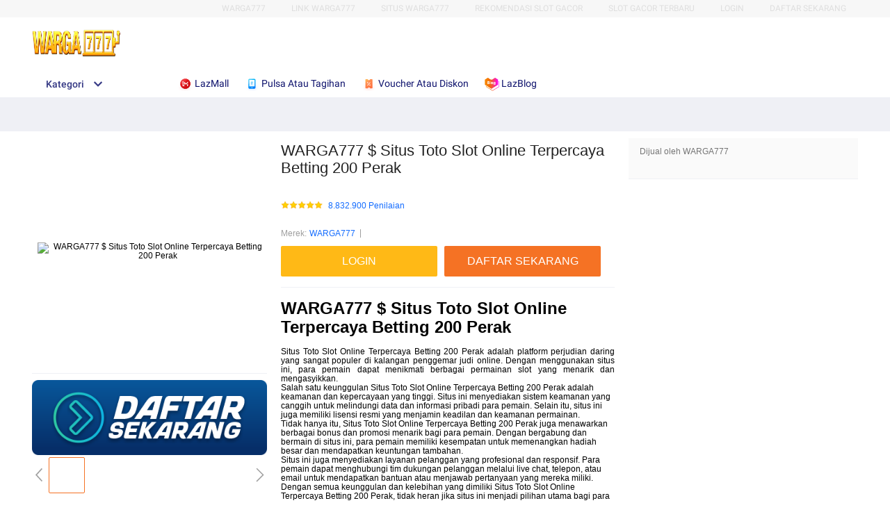

--- FILE ---
content_type: text/html;charset=UTF-8
request_url: https://member.lazada.co.id/user/api/getCsrfToken
body_size: 162
content:


<a id="a-link" href="https://g.alicdn.com/sd/punish/waf_block.html?wh_ttid=pc&qrcode=7rEJMiAAIuMV1t9VTmWx3A|aXq39g|wlUzrg_0|AAANRw&uuid=eeb10932200022e315d6df554e65b1dc&origin=https%3A%2F%2Fmember.lazada.co.id%3A443%2Fuser%2Fapi%2FgetCsrfToken"></a>
<script>
  document.getElementById("a-link").click();

  window._config_ = {
    "action": "block",
    "url": "https://g.alicdn.com/sd/punish/block_h5.html?wh_ttid=pc&qrcode=7rEJMiAAIuMV1t9VTmWx3A|aXq39g|wlUzrg_0|AAANRw&uuid=eeb10932200022e315d6df554e65b1dc&origin=https%3A%2F%2Fmember.lazada.co.id%3A443%2Fuser%2Fapi%2FgetCsrfToken"
  };
</script>
<!--rgv587_flag:sm-->

--- FILE ---
content_type: text/html;charset=UTF-8
request_url: https://member.lazada.co.id/user/api/getCsrfToken
body_size: -12
content:


<a id="a-link" href="https://g.alicdn.com/sd/punish/waf_block.html?wh_ttid=pc&qrcode=6DIgzcl9EN8lSnSKdIEKnw|aXq39g|wlUzrg_0|AAANRw&uuid=e83220cdc97d10df254a748a74810a9f&origin=https%3A%2F%2Fmember.lazada.co.id%3A443%2Fuser%2Fapi%2FgetCsrfToken"></a>
<script>
  document.getElementById("a-link").click();

  window._config_ = {
    "action": "block",
    "url": "https://g.alicdn.com/sd/punish/block_h5.html?wh_ttid=pc&qrcode=6DIgzcl9EN8lSnSKdIEKnw|aXq39g|wlUzrg_0|AAANRw&uuid=e83220cdc97d10df254a748a74810a9f&origin=https%3A%2F%2Fmember.lazada.co.id%3A443%2Fuser%2Fapi%2FgetCsrfToken"
  };
</script>
<!--rgv587_flag:sm-->

--- FILE ---
content_type: application/javascript; charset=UTF-8
request_url: https://hululk.com/cdn-cgi/challenge-platform/h/b/scripts/jsd/d251aa49a8a3/main.js?
body_size: 8564
content:
window._cf_chl_opt={AKGCx8:'b'};~function(a6,rA,rB,rM,rc,rv,rJ,rq,a0,a1){a6=Z,function(L,a,ac,a5,f,D){for(ac={L:298,a:376,f:197,D:319,n:242,l:281,h:204,m:284,H:220,R:196,W:400,z:249},a5=Z,f=L();!![];)try{if(D=-parseInt(a5(ac.L))/1+-parseInt(a5(ac.a))/2+-parseInt(a5(ac.f))/3*(-parseInt(a5(ac.D))/4)+-parseInt(a5(ac.n))/5*(parseInt(a5(ac.l))/6)+-parseInt(a5(ac.h))/7*(parseInt(a5(ac.m))/8)+parseInt(a5(ac.H))/9*(-parseInt(a5(ac.R))/10)+-parseInt(a5(ac.W))/11*(-parseInt(a5(ac.z))/12),D===a)break;else f.push(f.shift())}catch(n){f.push(f.shift())}}(b,547553),rA=this||self,rB=rA[a6(201)],rM=function(fz,fW,fR,fH,fm,fn,a7,a,f,D,n){return fz={L:377,a:265,f:331,D:248},fW={L:408,a:413,f:278,D:313,n:335,l:413,h:278,m:315,H:375,R:292,W:413,z:439,G:413,y:278,d:289,g:277,I:433,E:346,U:386,o:438,T:264,s:329,C:394,Y:205,O:419,V:205},fR={L:259,a:259,f:301,D:361,n:280},fH={L:409},fm={L:221,a:215,f:329,D:280,n:205,l:411,h:219,m:218,H:268,R:411,W:219,z:219,G:218,y:235,d:401,g:390,I:270,E:280,U:227,o:280,T:394,s:256,C:408,Y:292,O:418,V:326,A:409,B:227,M:398,c:409,N:437,e:292,x:227,Q:244,j:292,X:363,K:292,k:413,v:217,F:292,J:230,i:283,P:384,S:233,b0:411,b1:219,b2:409,b3:207,b4:292,b5:409,b6:326,b7:431,b8:292,b9:332,bb:409,bp:413,bZ:317,bL:375,br:244,ba:251,bf:292,bD:438,bn:277,bl:292,bh:264},fn={L:405,a:205},a7=a6,a={'tBqnD':a7(fz.L),'sHjgm':function(l,h){return l<h},'vKSoT':function(l,h){return l<h},'dEBAo':function(l,h){return h===l},'IWXNZ':function(l,h){return l(h)},'CwWLs':a7(fz.a),'EcgRr':function(l,h){return h==l},'TmASJ':function(l,h){return l+h},'VprgD':function(l,h){return l>h},'qArSW':function(l,h){return l(h)},'PnIQF':function(l,h){return h&l},'JhIKe':function(l,h){return l<<h},'kBErP':function(l,h){return l-h},'tTQjv':function(l,h){return h==l},'McnMg':function(l,h){return l==h},'CMTHb':function(l,h){return h!==l},'ewdso':function(l,h){return h==l},'lTONy':function(l,h){return h==l},'OiWtZ':function(l,h){return l(h)},'gvjhw':function(l,h){return h|l},'nwClT':function(l,h){return h&l},'TsHES':function(l,h){return l==h},'baMGJ':function(l,h){return l(h)},'RiFxP':function(l,h){return l-h},'YMRev':function(l,h){return h==l},'fZEWx':function(l,h){return h==l},'eMfyH':function(l,h){return l!=h},'DAfIP':function(l,h){return l&h},'YaBbt':function(l,h){return l==h},'oECSb':function(l,h){return l&h},'nOeUP':function(l,h){return l<h},'IPIxm':function(l,h){return l(h)},'RfQnF':function(l,h){return h!=l},'xeyap':function(l,h){return h&l},'aljQg':function(l,h){return h==l},'fzXEd':function(l,h){return l+h}},f=String[a7(fz.f)],D={'h':function(l){return null==l?'':D.g(l,6,function(h,a8){return a8=Z,a[a8(fn.L)][a8(fn.a)](h)})},'g':function(H,R,W,a9,z,G,y,I,E,U,o,T,s,C,Y,O,V,A,B,M,x,Q,F,J){if(a9=a7,z={},z[a9(fm.L)]=a[a9(fm.a)],G=z,a[a9(fm.f)](null,H))return'';for(I={},E={},U='',o=2,T=3,s=2,C=[],Y=0,O=0,V=0;V<H[a9(fm.D)];V+=1)if(A=H[a9(fm.n)](V),Object[a9(fm.l)][a9(fm.h)][a9(fm.m)](I,A)||(I[A]=T++,E[A]=!0),B=a[a9(fm.H)](U,A),Object[a9(fm.R)][a9(fm.W)][a9(fm.m)](I,B))U=B;else{if(Object[a9(fm.l)][a9(fm.z)][a9(fm.G)](E,U)){if(a9(fm.y)===a9(fm.d)){for(x=G[a9(fm.g)](y),Q=0;a[a9(fm.I)](Q,x[a9(fm.E)]);Q++)if(F=x[Q],'f'===F&&(F='N'),O[F]){for(J=0;a[a9(fm.U)](J,V[x[Q]][a9(fm.o)]);a[a9(fm.T)](-1,A[F][a9(fm.s)](B[x[Q]][J]))&&(a[a9(fm.C)](M,x[x[Q]][J])||N[F][a9(fm.Y)]('o.'+J[x[Q]][J])),J++);}else x[F]=Q[x[Q]][a9(fm.O)](function(i){return'o.'+i})}else{if(a[a9(fm.V)](256,U[a9(fm.A)](0))){for(y=0;a[a9(fm.B)](y,s);Y<<=1,a[a9(fm.f)](O,R-1)?(O=0,C[a9(fm.Y)](a[a9(fm.M)](W,Y)),Y=0):O++,y++);for(M=U[a9(fm.c)](0),y=0;8>y;Y=Y<<1|a[a9(fm.N)](M,1),R-1==O?(O=0,C[a9(fm.e)](W(Y)),Y=0):O++,M>>=1,y++);}else{for(M=1,y=0;a[a9(fm.x)](y,s);Y=a[a9(fm.Q)](Y,1)|M,O==R-1?(O=0,C[a9(fm.j)](a[a9(fm.M)](W,Y)),Y=0):O++,M=0,y++);for(M=U[a9(fm.c)](0),y=0;16>y;Y=Y<<1.93|1.33&M,a[a9(fm.f)](O,a[a9(fm.X)](R,1))?(O=0,C[a9(fm.K)](W(Y)),Y=0):O++,M>>=1,y++);}o--,o==0&&(o=Math[a9(fm.k)](2,s),s++),delete E[U]}}else for(M=I[U],y=0;y<s;Y=1&M|Y<<1.89,a[a9(fm.v)](O,R-1)?(O=0,C[a9(fm.F)](W(Y)),Y=0):O++,M>>=1,y++);U=(o--,a[a9(fm.J)](0,o)&&(o=Math[a9(fm.k)](2,s),s++),I[B]=T++,String(A))}if(a[a9(fm.i)]('',U)){if(a9(fm.P)===a9(fm.S))Y(G[a9(fm.L)]);else{if(Object[a9(fm.b0)][a9(fm.b1)][a9(fm.m)](E,U)){if(256>U[a9(fm.b2)](0)){for(y=0;y<s;Y<<=1,a[a9(fm.b3)](O,R-1)?(O=0,C[a9(fm.b4)](W(Y)),Y=0):O++,y++);for(M=U[a9(fm.b5)](0),y=0;a[a9(fm.b6)](8,y);Y=M&1.74|Y<<1.79,a[a9(fm.b7)](O,R-1)?(O=0,C[a9(fm.b8)](a[a9(fm.b9)](W,Y)),Y=0):O++,M>>=1,y++);}else{for(M=1,y=0;y<s;Y=M|Y<<1,R-1==O?(O=0,C[a9(fm.Y)](W(Y)),Y=0):O++,M=0,y++);for(M=U[a9(fm.bb)](0),y=0;a[a9(fm.V)](16,y);Y=1.55&M|Y<<1.88,a[a9(fm.J)](O,R-1)?(O=0,C[a9(fm.e)](W(Y)),Y=0):O++,M>>=1,y++);}o--,0==o&&(o=Math[a9(fm.bp)](2,s),s++),delete E[U]}else for(M=I[U],y=0;y<s;Y=a[a9(fm.bZ)](Y<<1,a[a9(fm.bL)](M,1)),R-1==O?(O=0,C[a9(fm.F)](W(Y)),Y=0):O++,M>>=1,y++);o--,o==0&&s++}}for(M=2,y=0;a[a9(fm.I)](y,s);Y=a[a9(fm.br)](Y,1)|a[a9(fm.N)](M,1),a[a9(fm.ba)](O,R-1)?(O=0,C[a9(fm.bf)](a[a9(fm.bD)](W,Y)),Y=0):O++,M>>=1,y++);for(;;)if(Y<<=1,a[a9(fm.J)](O,a[a9(fm.bn)](R,1))){C[a9(fm.bl)](W(Y));break}else O++;return C[a9(fm.bh)]('')},'j':function(l,ft,ab){return ft={L:409},ab=a7,ab(fR.L)===ab(fR.a)?a[ab(fR.f)](null,l)?'':a[ab(fR.D)]('',l)?null:D.i(l[ab(fR.n)],32768,function(h,ap){return ap=ab,l[ap(fH.L)](h)}):l==null?'':''==h?null:m.i(H[ab(fR.n)],32768,function(G,aZ){return aZ=ab,W[aZ(ft.L)](G)})},'i':function(H,R,W,aL,z,G,y,I,E,U,o,T,s,C,Y,O,A,V){for(aL=a7,z=[],G=4,y=4,I=3,E=[],T=a[aL(fW.L)](W,0),s=R,C=1,U=0;3>U;z[U]=U,U+=1);for(Y=0,O=Math[aL(fW.a)](2,2),o=1;a[aL(fW.f)](o,O);V=a[aL(fW.D)](T,s),s>>=1,a[aL(fW.n)](0,s)&&(s=R,T=W(C++)),Y|=o*(0<V?1:0),o<<=1);switch(Y){case 0:for(Y=0,O=Math[aL(fW.l)](2,8),o=1;a[aL(fW.h)](o,O);V=a[aL(fW.m)](T,s),s>>=1,s==0&&(s=R,T=W(C++)),Y|=o*(0<V?1:0),o<<=1);A=f(Y);break;case 1:for(Y=0,O=Math[aL(fW.l)](2,16),o=1;O!=o;V=a[aL(fW.H)](T,s),s>>=1,s==0&&(s=R,T=W(C++)),Y|=(0<V?1:0)*o,o<<=1);A=f(Y);break;case 2:return''}for(U=z[3]=A,E[aL(fW.R)](A);;){if(C>H)return'';for(Y=0,O=Math[aL(fW.W)](2,I),o=1;O!=o;V=T&s,s>>=1,0==s&&(s=R,T=W(C++)),Y|=(a[aL(fW.z)](0,V)?1:0)*o,o<<=1);switch(A=Y){case 0:for(Y=0,O=Math[aL(fW.G)](2,8),o=1;a[aL(fW.y)](o,O);V=s&T,s>>=1,0==s&&(s=R,T=W(C++)),Y|=o*(0<V?1:0),o<<=1);z[y++]=a[aL(fW.d)](f,Y),A=a[aL(fW.g)](y,1),G--;break;case 1:for(Y=0,O=Math[aL(fW.a)](2,16),o=1;a[aL(fW.I)](o,O);V=a[aL(fW.E)](T,s),s>>=1,a[aL(fW.U)](0,s)&&(s=R,T=a[aL(fW.o)](W,C++)),Y|=o*(0<V?1:0),o<<=1);z[y++]=f(Y),A=y-1,G--;break;case 2:return E[aL(fW.T)]('')}if(a[aL(fW.s)](0,G)&&(G=Math[aL(fW.W)](2,I),I++),z[A])A=z[A];else if(a[aL(fW.C)](A,y))A=U+U[aL(fW.Y)](0);else return null;E[aL(fW.R)](A),z[y++]=a[aL(fW.O)](U,A[aL(fW.V)](0)),G--,U=A,0==G&&(G=Math[aL(fW.a)](2,I),I++)}}},n={},n[a7(fz.D)]=D.h,n}(),rc=null,rv=rk(),rJ={},rJ[a6(211)]='o',rJ[a6(266)]='s',rJ[a6(252)]='u',rJ[a6(333)]='z',rJ[a6(272)]='n',rJ[a6(385)]='I',rJ[a6(314)]='b',rq=rJ,rA[a6(274)]=function(L,D,h,H,DI,Dg,Dd,Dy,DG,Dt,aE,R,z,G,y,g,I,E){if(DI={L:276,a:345,f:324,D:407,n:374,l:353,h:279,m:364,H:353,R:279,W:216,z:236,G:243,y:236,d:231,g:366,I:280,E:303,U:412,o:322,T:440,s:222,C:312,Y:254},Dg={L:209,a:280,f:407,D:318,n:224},Dd={L:429,a:330,f:411,D:219,n:218,l:292,h:210,m:409,H:226,R:409,W:214,z:355,G:290,y:306,d:292,g:320,I:403,E:409,U:229,o:356,T:292,s:413},Dy={L:212},DG={L:241},Dt={L:350},aE=a6,R={'uDOmd':function(U,o){return U>o},'xdnYD':function(U,o){return U|o},'KGJug':function(U,o){return o==U},'ZYIOe':function(U,o){return U<<o},'HPDgO':function(U,o){return U==o},'TzCnT':aE(DI.L),'pJnfx':function(U,o){return U===o},'yAYWH':function(U,o){return U+o},'lIIDc':function(U,o,T){return U(o,T)},'ZqBNl':function(U,o){return U===o},'jJfjQ':aE(DI.a),'rGkPC':aE(DI.f),'MVMuf':function(U,o){return U(o)},'mvPWB':function(U,o){return o===U}},R[aE(DI.D)](null,D)||R[aE(DI.n)](void 0,D))return H;for(z=rS(D),L[aE(DI.l)][aE(DI.h)]&&(z=z[aE(DI.m)](L[aE(DI.H)][aE(DI.R)](D))),z=L[aE(DI.W)][aE(DI.z)]&&L[aE(DI.G)]?L[aE(DI.W)][aE(DI.y)](new L[(aE(DI.G))](z)):function(U,aY,o){for(aY=aE,U[aY(Dg.L)](),o=0;o<U[aY(Dg.a)];R[aY(Dg.f)](U[o],U[o+1])?U[aY(Dg.D)](R[aY(Dg.n)](o,1),1):o+=1);return U}(z),G='nAsAaAb'.split('A'),G=G[aE(DI.d)][aE(DI.g)](G),y=0;y<z[aE(DI.I)];R[aE(DI.E)]!==R[aE(DI.U)]?(g=z[y],I=rP(L,D,g),R[aE(DI.o)](G,I))?(E=I==='s'&&!L[aE(DI.T)](D[g]),R[aE(DI.s)](aE(DI.C),h+g)?W(h+g,I):E||R[aE(DI.Y)](W,h+g,D[g])):W(h+g,I):R[aE(DI.Y)](D,y,G),y++);return H;function W(U,o,Dm,Dl,aC,T){if(Dm={L:294},Dl={L:240},aC=aE,T={'bRbnb':function(s,C,aU){return aU=Z,R[aU(Dl.L)](s,C)},'xYOBi':function(s,C){return s==C},'KFFRh':function(s,C,au){return au=Z,R[au(Dm.L)](s,C)},'lGmbk':function(s,C){return s&C},'ZseuW':function(s,C,ao){return ao=Z,R[ao(Dt.L)](s,C)},'vFRaC':function(s,C){return s-C},'dteEz':function(s,C){return s(C)},'qmnNG':function(s,C){return s(C)},'dRAhB':function(s,C,aT){return aT=Z,R[aT(DG.L)](s,C)},'HsOjN':function(s,C,as){return as=Z,R[as(Dy.L)](s,C)}},aC(Dd.L)!==R[aC(Dd.a)])Object[aC(Dd.f)][aC(Dd.D)][aC(Dd.n)](H,o)||(H[o]=[]),H[o][aC(Dd.l)](U);else{if(T[aC(Dd.h)](256,bd[aC(Dd.m)](0))){for(pO=0;pV<pA;pM<<=1,T[aC(Dd.H)](pc,pN-1)?(pe=0,px[aC(Dd.l)](pw(pQ)),pj=0):pX++,pB++);for(pK=pk[aC(Dd.R)](0),pv=0;8>pF;pq=T[aC(Dd.W)](pi<<1.92,T[aC(Dd.z)](pP,1)),T[aC(Dd.G)](pS,T[aC(Dd.y)](Z0,1))?(Z1=0,Z2[aC(Dd.d)](T[aC(Dd.g)](Z3,Z4)),Z5=0):Z6++,Z7>>=1,pJ++);}else{for(Z8=1,Z9=0;Zb<Zp;ZL=Zr<<1.28|Za,ZD-1==Zf?(Zn=0,Zl[aC(Dd.l)](T[aC(Dd.I)](Zh,Zm)),ZH=0):Zt++,ZR=0,ZZ++);for(ZW=Zz[aC(Dd.E)](0),ZG=0;16>Zy;Zg=T[aC(Dd.U)](ZI,1)|ZE&1,T[aC(Dd.o)](ZU,Zu-1)?(Zo=0,ZT[aC(Dd.T)](T[aC(Dd.g)](Zs,ZC)),ZY=0):ZO++,ZV>>=1,Zd++);}pE--,0==pU&&(pu=po[aC(Dd.s)](2,pT),ps++),delete pC[pY]}}},a0=a6(423)[a6(362)](';'),a1=a0[a6(231)][a6(366)](a0),rA[a6(293)]=function(D,n,Do,aO,l,h,m,H,R,W){for(Do={L:199,a:349,f:390,D:280,n:280,l:256,h:292,m:418},aO=a6,l={},l[aO(Do.L)]=function(z,G){return z===G},l[aO(Do.a)]=function(z,G){return z===G},h=l,m=Object[aO(Do.f)](n),H=0;H<m[aO(Do.D)];H++)if(R=m[H],h[aO(Do.L)]('f',R)&&(R='N'),D[R]){for(W=0;W<n[m[H]][aO(Do.n)];h[aO(Do.a)](-1,D[R][aO(Do.l)](n[m[H]][W]))&&(a1(n[m[H]][W])||D[R][aO(Do.h)]('o.'+n[m[H]][W])),W++);}else D[R]=n[m[H]][aO(Do.m)](function(z){return'o.'+z})},a3();function a2(Ds,aV,f,D,n,l,h,m){f=(Ds={L:195,a:348,f:416,D:297,n:441,l:421,h:334,m:308,H:295,R:426,W:273,z:307,G:421,y:325},aV=a6,{'JsNdQ':function(H,R,W,z,G){return H(R,W,z,G)}});try{return D=rB[aV(Ds.L)](aV(Ds.a)),D[aV(Ds.f)]=aV(Ds.D),D[aV(Ds.n)]='-1',rB[aV(Ds.l)][aV(Ds.h)](D),n=D[aV(Ds.m)],l={},l=pRIb1(n,n,'',l),l=pRIb1(n,n[aV(Ds.H)]||n[aV(Ds.R)],'n.',l),l=f[aV(Ds.W)](pRIb1,n,D[aV(Ds.z)],'d.',l),rB[aV(Ds.G)][aV(Ds.y)](D),h={},h.r=l,h.e=null,h}catch(H){return m={},m.r={},m.e=H,m}}function rw(fs,an,L,a){if(fs={L:206,a:269},an=a6,L={'QtmmC':function(f,D){return f(D)},'yrNXQ':function(f,D,n){return f(D,n)}},a=re(),null===a)return;rc=(rc&&L[an(fs.L)](clearTimeout,rc),L[an(fs.a)](setTimeout,function(){rN()},1e3*a))}function rP(L,D,n,D6,ag,l,h,R,W,z,m){l=(D6={L:246,a:387,f:357,D:440,n:312,l:406,h:309,m:379,H:300,R:228,W:237,z:211,G:232,y:304,d:392,g:392,I:216,E:381,U:228},ag=a6,{'QHWcp':function(H,R,W,z){return H(R,W,z)},'WyDQL':function(H,R){return H+R},'rZIgZ':function(H,R,W){return H(R,W)},'RCIgw':function(H,R,W){return H(R,W)},'dtTDc':function(H,R){return H+R},'mBKSj':function(H,R){return R==H},'JJHGQ':function(H,R){return H===R}});try{ag(D6.L)!==ag(D6.a)?h=D[n]:(R=I[E],W=l[ag(D6.f)](U,o,T,R),s(W))?(z='s'===W&&!x[ag(D6.D)](Q[R]),ag(D6.n)===l[ag(D6.l)](j,R)?X(l[ag(D6.l)](K,R),W):z||l[ag(D6.h)](R,z+R,F[R])):l[ag(D6.m)](N,l[ag(D6.H)](e,R),W)}catch(R){return'i'}if(l[ag(D6.R)](null,h))return l[ag(D6.W)](void 0,h)?'u':'x';if(ag(D6.z)==typeof h)try{if(ag(D6.G)==typeof h[ag(D6.y)])return ag(D6.d)!==ag(D6.g)?'o.'+D:(h[ag(D6.y)](function(){}),'p')}catch(z){}return L[ag(D6.I)][ag(D6.E)](h)?'a':h===L[ag(D6.I)]?'D':l[ag(D6.W)](!0,h)?'T':!1===h?'F':(m=typeof h,l[ag(D6.U)](ag(D6.G),m)?l[ag(D6.h)](ri,L,h)?'N':'f':rq[m]||'?')}function rx(fU,aD,L){return fU={L:310},aD=a6,L={'xDgXf':function(a){return a()}},L[aD(fU.L)](re)!==null}function rk(fK,aG){return fK={L:234,a:234},aG=a6,crypto&&crypto[aG(fK.L)]?crypto[aG(fK.a)]():''}function a3(DM,DB,aA,L,a,f,D,n){if(DM={L:393,a:430,f:365,D:336,n:261,l:358,h:424,m:321,H:414,R:239,W:203,z:305,G:360,y:203},DB={L:378,a:344,f:432,D:424,n:321,l:203,h:261},aA=a6,L={'AiAGz':function(l,h){return l!==h},'lWgEm':aA(DM.L),'GqVCA':function(l){return l()},'leTdc':aA(DM.a),'xGXhu':aA(DM.f)},a=rA[aA(DM.D)],!a)return;if(!L[aA(DM.n)](rX))return;(f=![],D=function(){if(!f){if(f=!![],!rX())return;rN(function(l){a4(a,l)})}},L[aA(DM.l)](rB[aA(DM.h)],L[aA(DM.m)]))?aA(DM.H)!==L[aA(DM.R)]?D():(l(),L[aA(DM.l)](h[aA(DM.h)],L[aA(DM.m)])&&(W[aA(DM.W)]=z,G())):rA[aA(DM.z)]?rB[aA(DM.z)](L[aA(DM.G)],D):(n=rB[aA(DM.W)]||function(){},rB[aA(DM.y)]=function(aB){if(aB=aA,aB(DB.L)===aB(DB.a))return f[aB(DB.f)]()<D;else n(),rB[aB(DB.D)]!==L[aB(DB.n)]&&(rB[aB(DB.l)]=n,L[aB(DB.h)](D))})}function Z(p,L,r,a){return p=p-195,r=b(),a=r[p],a}function rN(L,fg,fd,ar,a,f){fg={L:232,a:255},fd={L:415,a:238,f:343},ar=a6,a={'DSzvS':function(D,n){return D===n},'plKyk':ar(fg.L),'vzQHv':function(D){return D()}},f=a2(),rK(f.r,function(D,aa){aa=ar,a[aa(fd.L)](typeof L,a[aa(fd.a)])&&L(D),a[aa(fd.f)](rw)}),f.e&&rF(ar(fg.a),f.e)}function ri(f,D,fi,ad,n,l){return fi={L:337,a:328,f:340,D:328,n:340,l:411,h:323,m:218,H:256,R:288},ad=a6,n={},n[ad(fi.L)]=function(h,m){return h instanceof m},n[ad(fi.a)]=function(h,m){return h<m},l=n,l[ad(fi.L)](D,f[ad(fi.f)])&&l[ad(fi.D)](0,f[ad(fi.n)][ad(fi.l)][ad(fi.h)][ad(fi.m)](D)[ad(fi.H)](ad(fi.R)))}function b(DN){return DN='DSzvS,style,href,map,fzXEd,success,body,/invisible/jsd,_cf_chl_opt;JJgc4;PJAn2;kJOnV9;IWJi4;OHeaY1;DqMg0;FKmRv9;LpvFx1;cAdz2;PqBHf2;nFZCC5;ddwW5;pRIb1;rxvNi8;RrrrA2;erHi9,readyState,sgZec,navigator,dZKhY,IrLIr,xqiMN,YcUNT,lTONy,random,RfQnF,XMLHttpRequest,RLPMH,parent,PnIQF,baMGJ,nOeUP,isNaN,tabIndex,createElement,10YRzYwT,16347yoDPfr,2|1|0|4|3,CkqeK,http-code:,document,ohaBv,onreadystatechange,42AAtrTL,charAt,QtmmC,ewdso,EbiAD,sort,bRbnb,object,HPDgO,send,KFFRh,CwWLs,Array,tTQjv,call,hasOwnProperty,5541849gHkoJW,PTIzw,mvPWB,xrfPN,yAYWH,AdeF3,xYOBi,vKSoT,mBKSj,dRAhB,McnMg,includes,function,smnZB,randomUUID,LUOVn,from,JJHGQ,plKyk,leTdc,uDOmd,ZYIOe,5yvHzTC,Set,JhIKe,floor,yYGEK,mAMhl,jLKPTqHBcET,726108OZhUHQ,kclQC,TsHES,undefined,AKGCx8,lIIDc,error on cf_chl_props,indexOf,MHxcR,GAnYr,INhMu,stringify,GqVCA,aUjz8,log,join,xhr-error,string,source,TmASJ,yrNXQ,sHjgm,open,number,JsNdQ,pRIb1,errorInfoObject,EqOxN,RiFxP,eMfyH,getOwnPropertyNames,length,5946042xaxUIA,chctx,CMTHb,1140168BOrtpI,nouxN,SSTpq3,/jsd/oneshot/d251aa49a8a3/0.12278024329503814:1769646441:i4jqSgn5MUHhafsgbkaj9kKrsJWMKyrceZxTYQf_09Q/,[native code],IPIxm,ZseuW,3|0|2|1|4,push,rxvNi8,xdnYD,clientInformation,postMessage,display: none,521673TEutAG,event,dtTDc,YMRev,TYlZ6,jJfjQ,catch,addEventListener,vFRaC,contentDocument,contentWindow,rZIgZ,xDgXf,iWwvd,d.cookie,DAfIP,boolean,oECSb,timeout,gvjhw,splice,8EtVcFu,dteEz,lWgEm,MVMuf,toString,XCSkN,removeChild,VprgD,FnkSi,VgXiQ,EcgRr,TzCnT,fromCharCode,OiWtZ,symbol,appendChild,YaBbt,__CF$cv$params,trcYZ,8|4|7|6|0|3|1|5|9|2,now,Function,pkLOA2,detail,vzQHv,IwAiH,KjejN,xeyap,GnUEe,iframe,ltbxy,KGJug,error,QTlFf,Object,POST,lGmbk,HsOjN,QHWcp,AiAGz,ontimeout,xGXhu,fZEWx,split,kBErP,concat,DOMContentLoaded,bind,aatVM,getPrototypeOf,_cf_chl_opt,location,WBHjh,fdoCX,onload,ZqBNl,nwClT,1188780oRmGZX,CPjxcgVkHi3o95TDA2u4XYJQw$FGSyNK6flqv1EeMbLr8n-d0hBWa+sImpzRtZU7O,mcvwY,RCIgw,sid,isArray,PJjul,cloudflare-invisible,PXILl,bigint,aljQg,XICEb,mmOXJ,onerror,keys,/cdn-cgi/challenge-platform/h/,akNeK,loading,dEBAo,jsd,LRmiB4,status,qArSW,api,748UIOZQG,rlvpd,CnwA5,qmnNG,/b/ov1/0.12278024329503814:1769646441:i4jqSgn5MUHhafsgbkaj9kKrsJWMKyrceZxTYQf_09Q/,tBqnD,WyDQL,pJnfx,IWXNZ,charCodeAt,JBxy9,prototype,rGkPC,pow,DZvAN'.split(','),b=function(){return DN},b()}function rQ(L,fC,al){return fC={L:432},al=a6,Math[al(fC.L)]()<L}function re(fI,af,a,f,D,n,l,h){for(fI={L:425,a:198,f:372,D:272,n:362,l:336,h:372},af=a6,a={},a[af(fI.L)]=af(fI.a),a[af(fI.f)]=af(fI.D),f=a,D=f[af(fI.L)][af(fI.n)]('|'),n=0;!![];){switch(D[n++]){case'0':l=h.i;continue;case'1':if(!h)return null;continue;case'2':h=rA[af(fI.l)];continue;case'3':return l;case'4':if(typeof l!==f[af(fI.h)]||l<30)return null;continue}break}}function rK(L,a,fX,fj,fx,fe,fN,aH,f,D,n,l,h,m,H){for(fX={L:287,a:265,f:338,D:362,n:271,l:354,h:391,m:369,H:253,R:202,W:373,z:213,G:248,y:260,d:399,g:316,I:359,E:336,U:389,o:434,T:263,s:200,C:327,Y:370,O:417,V:417,A:399,B:311},fj={L:223},fx={L:247,a:208},fe={L:316},fN={L:397,a:435,f:420,D:247,n:382,l:352,h:397},aH=a6,f={'ohaBv':aH(fX.L),'xrfPN':function(R,W){return R+W},'FnkSi':aH(fX.a),'iWwvd':function(R){return R()}},D=aH(fX.f)[aH(fX.D)]('|'),n=0;!![];){switch(D[n++]){case'0':h[aH(fX.n)](aH(fX.l),aH(fX.h)+rA[aH(fX.m)][aH(fX.H)]+f[aH(fX.R)]+l.r);continue;case'1':h[aH(fX.W)]=function(at){at=aH,h[at(fN.L)]>=200&&m[at(fN.a)](h[at(fN.L)],300)?a(at(fN.f)):m[at(fN.D)](a,m[at(fN.n)](m[at(fN.l)],h[at(fN.h)]))};continue;case'2':h[aH(fX.z)](rM[aH(fX.G)](JSON[aH(fX.y)](H)));continue;case'3':l[aH(fX.d)]&&(h[aH(fX.g)]=5e3,h[aH(fX.I)]=function(aR){aR=aH,a(aR(fe.L))});continue;case'4':l=rA[aH(fX.E)];continue;case'5':h[aH(fX.U)]=function(aW){aW=aH,m[aW(fx.L)](a,m[aW(fx.a)])};continue;case'6':h=new rA[(aH(fX.o))]();continue;case'7':console[aH(fX.T)](rA[aH(fX.m)]);continue;case'8':m={'RLPMH':function(R,W){return R<W},'mAMhl':function(R,W){return R(W)},'PJjul':function(R,W,az){return az=aH,f[az(fj.L)](R,W)},'QTlFf':aH(fX.s),'EbiAD':f[aH(fX.C)]};continue;case'9':H={'t':rj(),'lhr':rB[aH(fX.Y)]&&rB[aH(fX.Y)][aH(fX.O)]?rB[aH(fX.Y)][aH(fX.V)]:'','api':l[aH(fX.A)]?!![]:![],'c':f[aH(fX.B)](rx),'payload':L};continue}break}}function rS(L,D7,aI,f){for(D7={L:364,a:390,f:368},aI=a6,f=[];L!==null;f=f[aI(D7.L)](Object[aI(D7.a)](L)),L=Object[aI(D7.f)](L));return f}function rF(n,l,fF,ay,h,m,E,H,R,W,z,G,y,d,g){if(fF={L:258,a:428,f:388,D:347,n:391,l:367,h:422,m:285,H:395,R:428,W:336,z:245,G:225,y:302,d:347,g:369,I:253,E:404,U:367,o:434,T:271,s:354,C:316,Y:359,O:402,V:369,A:286,B:396,M:369,c:396,N:341,e:369,x:262,Q:410,j:275,X:282,K:267,k:213,v:248},ay=a6,h={},h[ay(fF.L)]=ay(fF.a),h[ay(fF.f)]=function(I,E){return I+E},h[ay(fF.D)]=ay(fF.n),h[ay(fF.l)]=ay(fF.h),h[ay(fF.m)]=ay(fF.H),m=h,!rQ(0))return ay(fF.R)===m[ay(fF.L)]?![]:(E=g[ay(fF.W)],n[ay(fF.z)](+l(E.t)));R=(H={},H[ay(fF.G)]=n,H[ay(fF.y)]=l,H);try{W=rA[ay(fF.W)],z=m[ay(fF.f)](m[ay(fF.d)]+rA[ay(fF.g)][ay(fF.I)],ay(fF.E))+W.r+m[ay(fF.U)],G=new rA[(ay(fF.o))](),G[ay(fF.T)](ay(fF.s),z),G[ay(fF.C)]=2500,G[ay(fF.Y)]=function(){},y={},y[ay(fF.O)]=rA[ay(fF.V)][ay(fF.O)],y[ay(fF.A)]=rA[ay(fF.g)][ay(fF.A)],y[ay(fF.B)]=rA[ay(fF.M)][ay(fF.c)],y[ay(fF.N)]=rA[ay(fF.e)][ay(fF.x)],y[ay(fF.Q)]=rv,d=y,g={},g[ay(fF.j)]=R,g[ay(fF.X)]=d,g[ay(fF.K)]=m[ay(fF.m)],G[ay(fF.k)](rM[ay(fF.v)](g))}catch(E){}}function rj(fO,ah,L,a){return fO={L:336,a:245,f:257},ah=a6,L={'MHxcR':function(f,D){return f(D)}},a=rA[ah(fO.L)],Math[ah(fO.a)](+L[ah(fO.f)](atob,a.t))}function a4(f,D,Dc,aM,n,l){if(Dc={L:399,a:420,f:267,D:383,n:380,l:299,h:420,m:436,H:296,R:383,W:299,z:351,G:342,y:436,d:296},aM=a6,!f[aM(Dc.L)])return;D===aM(Dc.a)?(n={},n[aM(Dc.f)]=aM(Dc.D),n[aM(Dc.n)]=f.r,n[aM(Dc.l)]=aM(Dc.h),rA[aM(Dc.m)][aM(Dc.H)](n,'*')):(l={},l[aM(Dc.f)]=aM(Dc.R),l[aM(Dc.n)]=f.r,l[aM(Dc.W)]=aM(Dc.z),l[aM(Dc.G)]=D,rA[aM(Dc.y)][aM(Dc.d)](l,'*'))}function rX(fB,am,a,f,D,n,l,h,m){for(fB={L:427,a:291,f:250,D:371,n:427,l:362,h:245,m:371,H:339},am=a6,a={},a[am(fB.L)]=am(fB.a),a[am(fB.f)]=function(H,R){return H>R},a[am(fB.D)]=function(H,R){return H/R},f=a,D=f[am(fB.n)][am(fB.l)]('|'),n=0;!![];){switch(D[n++]){case'0':l=rj();continue;case'1':if(f[am(fB.f)](h-l,m))return![];continue;case'2':h=Math[am(fB.h)](f[am(fB.m)](Date[am(fB.H)](),1e3));continue;case'3':m=3600;continue;case'4':return!![]}break}}}()

--- FILE ---
content_type: application/javascript
request_url: https://gj.mmstat.com/eg.js?t=1769650163929
body_size: 83
content:
window.goldlog=(window.goldlog||{});goldlog.Etag="9KUBIuyHGnsCARLfnNEuqSBI";goldlog.stag=2;